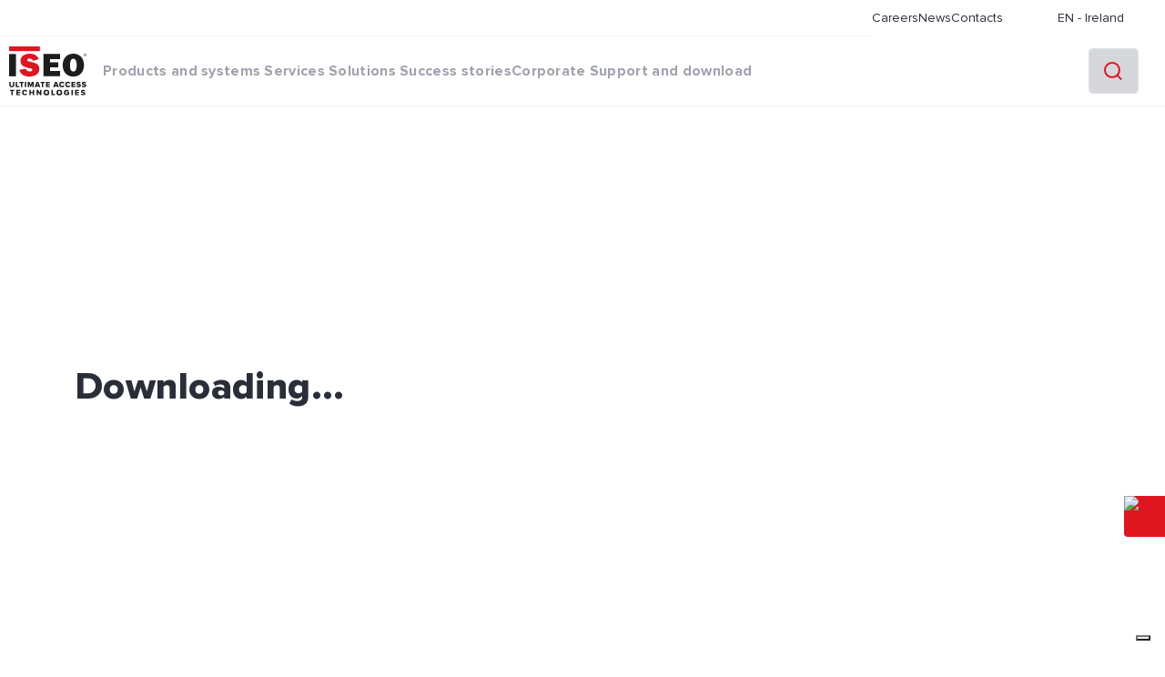

--- FILE ---
content_type: image/svg+xml
request_url: https://iseo.com/icons/icon-social-facebook_hover.svg
body_size: 620
content:
<svg xmlns="http://www.w3.org/2000/svg" width="37" height="37" viewBox="0 0 37 37">
  <g id="icon-social-facebook" transform="translate(0.5 0.5)">
    <g id="Raggruppa_7892" data-name="Raggruppa 7892">
      <circle id="Oval" cx="18" cy="18" r="18" fill="#2a2e39" stroke="#2a2e39" stroke-width="1"/>
      <path id="Tracciato_3550" data-name="Tracciato 3550" d="M6.979,0C4.5,0,2.8,1.517,2.8,4.3v2.4H0V9.962H2.8v8.353H6.156V9.962h2.8L9.372,6.7H6.153V4.625c0-.943.261-1.586,1.609-1.586H9.481V.126A23.122,23.122,0,0,0,6.979,0" transform="translate(12.611 8.405)" fill="#d6d7db" fill-rule="evenodd"/>
    </g>
  </g>
</svg>
